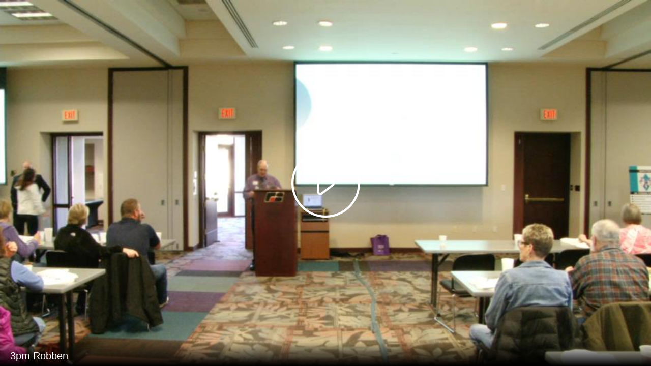

--- FILE ---
content_type: text/html; charset=utf-8
request_url: https://mediasite.k-state.edu/mediasite/Play/4b3e7d5d07e3455d9bab820cb075e0651d
body_size: 1315
content:


<!DOCTYPE html>

<html xmlns="http://www.w3.org/1999/xhtml">
<head><title>
	3pm Robben
</title><link rel="icon" type="image/png" href="favicon.png" /><meta name="viewport" content="width=device-width, initial-scale=1.0" />
    <style>
        :root{background-color:#000}
        html, body {
            width: 100vw;
            height: 100vh;
            margin: 0;
            padding: 0;
        }
    </style>
    <script>
        window.SiteData = {
            ApplicationRoot: '/Mediasite/Play',
            ApplicationScriptsRoot: '/Mediasite/Play/Dist',
            PlayerService: '/mediasite/PlayerService/PlayerService.svc/json',
            FileServer: 'https://mediasite.k-state.edu/mediasite/FileServer',
            WebAppsApi: '/mediasite/MyMediasite/webapps-api',
            AntiForgeryToken: 'IuJyp3AobMDgDMvsmxsV3ymjSrNj6gEBlHKV4xV3TT8XFDPOqiByW2XbKJy0EBh3fAfA2yaaG7BzujM3tqwaY765qwI1:DWYhBQ3Gl1RQ0XmGG8CE0a_ZlH8AazXcTwxzGS9Iv4KlUX6YIl1j02SH_adP1gMfC7gXh0xBqoZp0ch1p_bB5F2-EP81',
            AntiForgeryHeaderName: 'X-SOFO-AntiForgeryHeader',
            LocalizedDictionary: [],
            Culture: 'en-US',
            UserName: "",
            DisplayName: "",
            UserEmailAddress: "",
            FullStoryOptOut: false,
            AuthTicket: '',
            CollectionId: '',
            PresentationId: '4b3e7d5d07e3455d9bab820cb075e0651d',
            SystemFont: 'Default',
            VersionNumber: "8.46.0",
            IsSiteEnvironmentHosting: true,
        }

        document.documentElement.setAttribute("lang", 'en-US');
    </script>
    <script defer src="Dist/player-page/runtime.ecfc30b9c8b024ee735b.js"></script>
    <script defer src="Dist/player-page/vendor.ccc1b4d761afcb4c233c.js"></script>
    <script defer src="Dist/player-page/main.13ce0cce4a8b165249c4.js"></script>
    
    <script defer src="https://mediasite.k-state.edu/mediasite/Manage/Areas/Shared/Content/plugins/SystemFont/SystemFont.js"></script>
<meta property="og:type" content="article" /><meta property="og:title" content="3pm Robben" /><meta property="og:url" content="https://mediasite.k-state.edu/mediasite/Play/4b3e7d5d07e3455d9bab820cb075e0651d" /><meta property="og:image" content="https://mediasite.k-state.edu/mediasite/FileServer/Presentation/4b3e7d5d07e3455d9bab820cb075e0651d/65f56b53-fa43-4f7f-9fc3-efb0c1e2ef4d.jpg" /><meta property="og:image" content="https://mediasite.k-state.edu/mediasite/FileServer/ba078833476748d88c3e3467d50bc71b29/Presentation/4b3e7d5d07e3455d9bab820cb075e0651d/slide_0001_248_186.jpg" /><meta property="og:description" content="Estate Planning and Legal Issues
Shon Robben" /><meta name="description" content="Estate Planning and Legal Issues
Shon Robben" /></head>
<body>
    <div class="mediasite-standalone-player-container">
        <video preload="auto" playsinline></video>
    </div>
</body>
</html>

--- FILE ---
content_type: application/javascript
request_url: https://mediasite.k-state.edu/mediasite/Play/Dist/player-page/runtime.ecfc30b9c8b024ee735b.js
body_size: 2050
content:
(()=>{"use strict";var e,r,t,a={},o={};function n(e){var r=o[e];if(void 0!==r)return r.exports;var t=o[e]={id:e,exports:{}};return a[e].call(t.exports,t,t.exports,n),t.exports}n.m=a,e=[],n.O=(r,t,a,o)=>{if(!t){var i=1/0;for(c=0;c<e.length;c++){t=e[c][0],a=e[c][1],o=e[c][2];for(var l=!0,d=0;d<t.length;d++)(!1&o||i>=o)&&Object.keys(n.O).every((e=>n.O[e](t[d])))?t.splice(d--,1):(l=!1,o<i&&(i=o));l&&(e.splice(c--,1),r=a())}return r}o=o||0;for(var c=e.length;c>0&&e[c-1][2]>o;c--)e[c]=e[c-1];e[c]=[t,a,o]},n.n=e=>{var r=e&&e.__esModule?()=>e.default:()=>e;return n.d(r,{a:r}),r},n.d=(e,r)=>{for(var t in r)n.o(r,t)&&!n.o(e,t)&&Object.defineProperty(e,t,{enumerable:!0,get:r[t]})},n.f={},n.e=e=>Promise.all(Object.keys(n.f).reduce(((r,t)=>(n.f[t](e,r),r)),[])),n.u=e=>(({122:"intro",155:"guided",211:"video360",287:"poll-notification",449:"playlist",576:"live",641:"post-presentation-link",744:"multistream",817:"pre-roll",848:"conviva",948:"quizzes",975:"iframe"}[e]||e)+"."+{107:"f57daa7f42eb93acf031",122:"c3bc72aa60ca060a10fb",155:"fc20eebe00db9bd9dc4b",211:"38bf364e6f894d87d22c",287:"693da5177c569038865d",336:"cc14d85108e4f44a5fd3",449:"94b4a3ac8b7053d6829b",576:"bd08e56e567e2c0a1011",641:"9e9784a67c232034f9da",744:"39d42b1a5b09ed7438a3",817:"bbd3b7d31c24bf7d6262",848:"23c908df16efcec08b93",948:"bbdf4348c26df056ed74",975:"27f3fe67f6a60b89ab7a"}[e]+".js"),n.g=function(){if("object"==typeof globalThis)return globalThis;try{return this||new Function("return this")()}catch(e){if("object"==typeof window)return window}}(),n.o=(e,r)=>Object.prototype.hasOwnProperty.call(e,r),r={},t="mediasite-player:",n.l=(e,a,o,i)=>{if(r[e])r[e].push(a);else{var l,d;if(void 0!==o)for(var c=document.getElementsByTagName("script"),u=0;u<c.length;u++){var f=c[u];if(f.getAttribute("src")==e||f.getAttribute("data-webpack")==t+o){l=f;break}}l||(d=!0,(l=document.createElement("script")).charset="utf-8",l.timeout=120,n.nc&&l.setAttribute("nonce",n.nc),l.setAttribute("data-webpack",t+o),l.src=e),r[e]=[a];var s=(t,a)=>{l.onerror=l.onload=null,clearTimeout(b);var o=r[e];if(delete r[e],l.parentNode&&l.parentNode.removeChild(l),o&&o.forEach((e=>e(a))),t)return t(a)},b=setTimeout(s.bind(null,void 0,{type:"timeout",target:l}),12e4);l.onerror=s.bind(null,l.onerror),l.onload=s.bind(null,l.onload),d&&document.head.appendChild(l)}},n.r=e=>{"undefined"!=typeof Symbol&&Symbol.toStringTag&&Object.defineProperty(e,Symbol.toStringTag,{value:"Module"}),Object.defineProperty(e,"__esModule",{value:!0})},n.p="",(()=>{var e={666:0};n.f.j=(r,t)=>{var a=n.o(e,r)?e[r]:void 0;if(0!==a)if(a)t.push(a[2]);else if(666!=r){var o=new Promise(((t,o)=>a=e[r]=[t,o]));t.push(a[2]=o);var i=n.p+n.u(r),l=new Error;n.l(i,(t=>{if(n.o(e,r)&&(0!==(a=e[r])&&(e[r]=void 0),a)){var o=t&&("load"===t.type?"missing":t.type),i=t&&t.target&&t.target.src;l.message="Loading chunk "+r+" failed.\n("+o+": "+i+")",l.name="ChunkLoadError",l.type=o,l.request=i,a[1](l)}}),"chunk-"+r,r)}else e[r]=0},n.O.j=r=>0===e[r];var r=(r,t)=>{var a,o,i=t[0],l=t[1],d=t[2],c=0;for(a in l)n.o(l,a)&&(n.m[a]=l[a]);if(d)var u=d(n);for(r&&r(t);c<i.length;c++)o=i[c],n.o(e,o)&&e[o]&&e[o][0](),e[i[c]]=0;return n.O(u)},t=self.webpackChunkmediasite_player=self.webpackChunkmediasite_player||[];t.forEach(r.bind(null,0)),t.push=r.bind(null,t.push.bind(t))})()})();
//# sourceMappingURL=runtime.ecfc30b9c8b024ee735b.js.map

--- FILE ---
content_type: application/javascript
request_url: https://mediasite.k-state.edu/mediasite/Manage/Areas/Shared/Content/plugins/SystemFont/SystemFont.js
body_size: 740
content:
(function () {
    document.addEventListener('DOMContentLoaded', function () {

        //get root
        var systemFont = 'Default'
        var r = document.querySelector(':root');
        
        if (window?.App?.SystemFont) {
            systemFont = window.App.SystemFont;
            if (systemFont === 'OpenDyslexic' || systemFont === 'Dyslexie') {
                r.style.setProperty('--site-font-family', 'OpenDyslexic Regular')
            } else {
                r.style.setProperty('--site-font-family', 'inherit')
            }
        }
        else if (window?.ApplicationInitialization?.SystemFont) {
            systemFont = window.ApplicationInitialization.SystemFont;
            if (systemFont === 'OpenDyslexic' || systemFont === 'Dyslexie') {
                r.style.setProperty('--site-font-family', 'OpenDyslexic Regular')
            } else {
                r.style.setProperty('--site-font-family', 'inherit')
            }
        }
        else if (window?.SiteData?.SystemFont) {
            systemFont = window.SiteData.SystemFont;
            if (systemFont === 'OpenDyslexic' || systemFont === 'Dyslexie') {
                r.style.setProperty('--site-font-family', 'OpenDyslexic Regular')
                r.style.setProperty('--custom-font-family-gilroy', 'OpenDyslexic Regular')
                r.style.setProperty('--custom-font-family-verdana', 'OpenDyslexic Regular')
                r.style.setProperty('--custom-font-family-proximanova', 'OpenDyslexic Regular')
            } else {
                r.style.setProperty('--site-font-family', 'inherit')
                r.style.setProperty('--custom-font-family-gilroy', 'Gilroy, Verdana, sans-serif')
                r.style.setProperty('--custom-font-family-verdana', 'Verdana, Helvetica, sans-serif')
                r.style.setProperty('--custom-font-family-proximanova', 'proxima-nova, Verdana, sans-serif')
            }
        }
    });
})();
